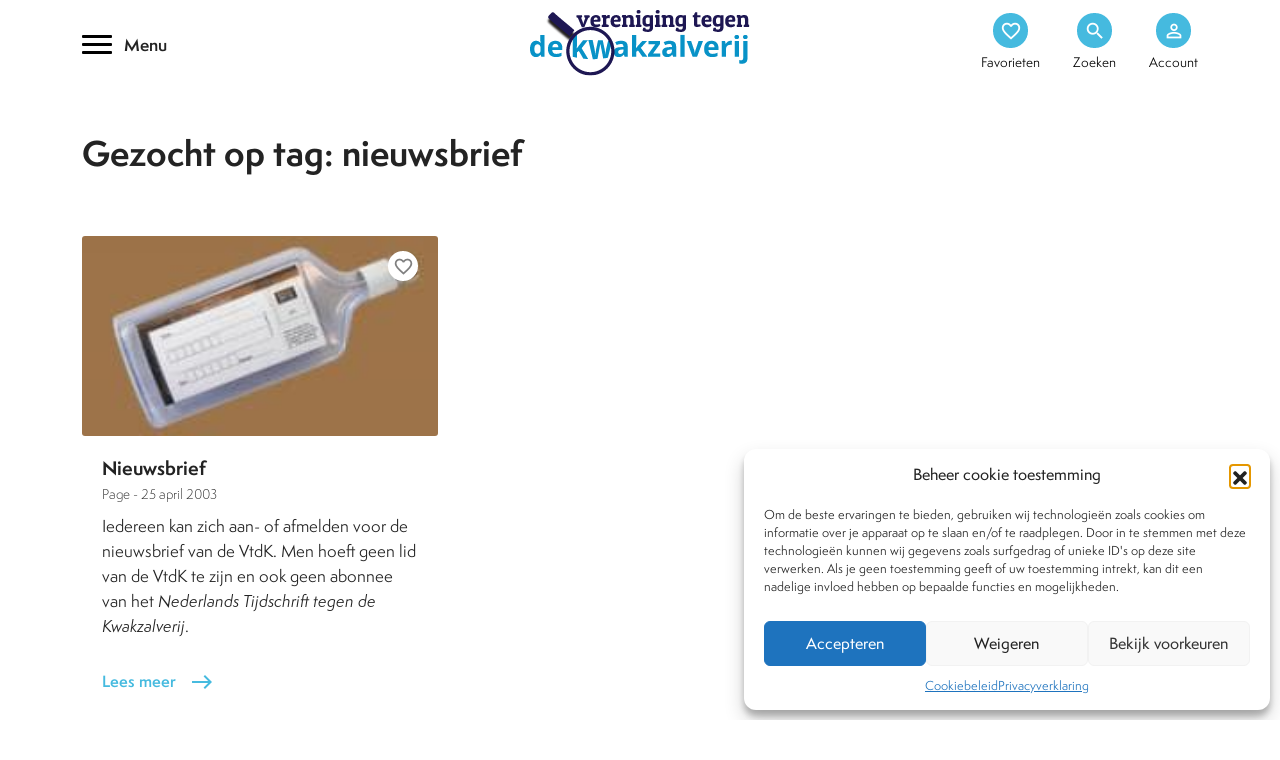

--- FILE ---
content_type: text/css
request_url: https://www.kwakzalverij.nl/app/themes/kwakzalverij/css/components/header.css
body_size: -4
content:
.content_highlight h2 {
	font-size: 15px;
	font-weight: 600;
	color: #fff;
}

.content_highlight h2 font {
	font-size: 13px;
	font-weight: 500;
	color: #fff;
	margin-left: 20px;
}

.brand_logo img {
    max-width: 100%;
	height: auto;
	padding: 10px;
	width: 240px;
}
.relative {
	position: relative;
}
.header_options li {
    list-style: none;
    display: inline-block;
    margin-left: 10px;
    width: auto;
    text-align: center;
    margin-left: 30px;
}

.header_options li a {
	display: block;
	text-decoration: none;
}

.header_options li .circle {
	list-style: none;
	background-color: var(--theme-blue);
	width: 35px;
	height: 35px;
	text-decoration: none;
	margin: 0 auto;
	border-radius: 180px;
	margin-bottom: 5px;
	transform: scale(1);
}

.header_options li:hover .circle {
	background-color: var(--theme-purple);
	transform: scale(1.1);
}

.header_options {
	text-align: right;
	display: block;
	margin: 0px;
}

.header_options li .material-icons {
	color: #fff;
	font-size: 22px;
}

.center-inside a:hover {
	color: var(--theme-purple);
}

.container_highlight.hide {
	display: none;
}

--- FILE ---
content_type: text/css
request_url: https://www.kwakzalverij.nl/app/themes/kwakzalverij/css/components/main-nav.css
body_size: 1546
content:
@media screen and (min-width:768px) {
	#mmenu {
		display: none !important;		
	}
}
.mm-panels {
	border-left: 1px solid #efefef;
}
.animated {
    -webkit-animation-duration: 1s;
    animation-duration: 1s;
    -webkit-animation-fill-mode: both;
    animation-fill-mode: both;
}
#main-menu {
	max-width: 300px;
	position: relative;
}
#main-menu li a {
    font-size: 17px;
    letter-spacing: 0;
    text-decoration: none;
    color: #000;
    -webkit-transition: all 0.3s ease-in-out;
	-moz-transition: all 0.3s ease-in-out;
	-ms-transition: all 0.3s ease-in-out;
	-o-transition: all 0.3s ease-in-out;
	transition: all 0.3s ease-in-out;
    line-height: 24px;
    min-height: 44px;
}
#main-menu li:hover .mega-menu,
#main-menu li:hover > .mega-menu {
	display: block !important;
	visibility: visible;
	opacity: 1;
}
#main-menu li .mega-menu li {
	display: block;	
}

#main-menu li.current-menu-item a {
	color: var(--yellow);	
}

#main-menu li {
    margin: 0 10px 0px;
    list-style: none;
    display: block;
    width: 100%;
   position: relative; 
}
@media screen and (min-width:768px) {
	.first_nav_row {
		margin: 0 0 5px !important;
	}
	.first_nav_row a {
		border-radius: 5px;
		padding: 8px 15px;
		width: 100%;
		max-width: 260px;
		display: block;
	}	
}

.first_nav_row a:hover {
	background-color: #f9f9f9;
}
#main-menu li.active a:hover,
#main-menu li.active a {
	color: #fff ;
	background-color: var(--theme-blue);
}

#main-menu li.active li a {
	background-color: transparent;
	color: #000;
}
#main-menu li.active a:hover span,
#main-menu li.active a span {
	color: #fff;
	margin-left: 0 !important;
}

.topmenu_wrap {
    position: relative;
    top: 6px;
}

#main-menu li a:hover {
	color: var(--yellow);
}

.hamburger {
  padding: 25px 0;
  display: inline-block;
  cursor: pointer;
  transition-property: opacity, filter;
  transition-duration: 0.15s;
  transition-timing-function: linear;
  font: inherit;
  color: inherit;
  text-transform: none;
  background-color: transparent;
  border: 0;
  margin: 0;
  overflow: visible;
}
.hamburger:hover {
  opacity: 0.7;
}
.hamburger.is-active:hover {
  opacity: 0.7;
}
.hamburger.is-active .hamburger-inner,
.hamburger.is-active .hamburger-inner::before,
.hamburger.is-active .hamburger-inner::after {
  background-color: #000;
}
.hamburger-box {
  width: 40px;
  height: 24px;
  display: inline-block;
  position: relative;
}
.hamburger-inner {
  display: block;
  top: 50%;
  margin-top: -2px;
}

.hamburger-inner, .hamburger-inner::before, .hamburger-inner::after {
    width: 31px;
    height: 3px;
    background-color: #000;
    border-radius: 4px;
    cursor: pointer;
    position: absolute;
    transition-property: transform;
    transition-duration: 0.15s;
    transition-timing-function: ease;
}

.hamburger-inner::before, .hamburger-inner::after {
  content: "";
  display: block;
}
.hamburger-inner::before {
  top: -8px;
}
.hamburger-inner::after {
  bottom: -10px;
}
.hamburger--collapse .hamburger-inner {
  top: auto;
  left: 0px;
  bottom: 0;
  transition-duration: 0.13s;
  transition-delay: 0.13s;
  transition-timing-function: cubic-bezier(0.55, 0.055, 0.675, 0.19);
}
.hamburger--collapse .hamburger-inner::after {
    top: -16px;
    transition: top 0.2s 0.2s cubic-bezier(0.33333, 0.66667, 0.66667, 1), opacity 0.1s linear;
    width: 30px;
	right: 0px;
}
.hamburger--collapse .hamburger-inner::before {
    transition: top 0.12s 0.2s cubic-bezier(0.33333, 0.66667, 0.66667, 1), transform 0.13s cubic-bezier(0.55, 0.055, 0.675, 0.19);
    width: 30px;
    right: 0px;
}
.hamburger--collapse.is-active .hamburger-inner {
  transform: translate3d(0, -10px, 0) rotate(-45deg);
  transition-delay: 0.22s;
  transition-timing-function: cubic-bezier(0.215, 0.61, 0.355, 1);
}
.hamburger--collapse.is-active .hamburger-inner::after {
  top: 0;
  opacity: 0;
  transition: top 0.2s cubic-bezier(0.33333, 0, 0.66667, 0.33333), opacity 0.1s 0.22s linear;
}
.hamburger--collapse.is-active .hamburger-inner::before {
  top: 0;
  right: -1px;
  transform: rotate(-90deg);
  transition: top 0.1s 0.16s cubic-bezier(0.33333, 0, 0.66667, 0.33333), transform 0.13s 0.25s cubic-bezier(0.215, 0.61, 0.355, 1);
}

.hamburger-box {
    width: 40px;
    height: 24px;
    display: inline-block;
    position: relative;
    background-color: transparent;
}
.hamburger-inner {
	width: 30px;
}

.hamburger--collapse {
    position: relative;
    display: inline-block;
}

.hamburger-box span {
    display: inline-block;
    margin-left: 42px;
    font-size: 16px;
    font-weight: 600;
    margin-top: 3px;
}

.mega {
    display: block;
    width: 100%;
}

.menu-hoofdmenu-container {
	position: relative;
}

.mega-menu.active {
	display: block;	
	z-index: 999;
}
@media screen and (max-width:768px) {
	.mm-menu li a span.menu_chevron {
		display: none;
	}
	.mm-menu li a {
		font-weight: 600;
		font-size: 15px;
		border-radius: 3px;
	}
	.mm-listview {
		padding: 10px !important;
	}
	.mm-listitem::after {
		display: none !important;
	}
	.mm-listitem__btn:not(.mm-listitem__text) {
		border-left: none !important;
	}
	.mm-panels {
		background-color: #fff !important;
	}
	.mm-counter {
		top: 4px;
		position: relative;
	}
}

@media screen and (min-width:768px) {
	ul.mega-menu {
		columns: 2;
		-webkit-columns: 2;
		-moz-columns: 2;
		width: 100%;
		min-width: 368px;
	}
}
@media screen and (min-width:991px) {
	ul.mega-menu {
		min-width: 600px;
	}
}
ul.mega-menu li {
	list-style-position: inside;
	-webkit-column-break-inside: avoid;
	page-break-inside: avoid;
	break-inside: avoid;
}
.container_menu_wrap {
	
}

#wrap_menu {
    position: fixed;
    left: 0px;
	top: -100px;
    width: 100%;
    opacity: 0;
    z-index: -1;
/*     display: none; */
    background-color: #fff;
    background-image: none !important;
}

.see_menu #wrap_menu {
	display: block;	
    opacity: 1;
    z-index: 99;
    top:0;
}

.see_menu .overlay {
	opacity: 0.6;
	display: block;
	z-index: 9;
	background-color: #000 !important;
}

/*
#main-menu::before {
    width: 2px;
    height: 138%;
    background-color: #EEE;
    position: absolute;
    left: 241px;
    content: "";
}
*/

.mega-toggle .material-icons-outlined:first-child, .menu-item-object-custom a .material-icons-outlined:first-child, .icons-general {
    margin-right: 15px;
    color: #000;
    width: 20px;
    position: relative;
    top: 4px;
	-webkit-transition: all 0.3s ease-in-out;
	-moz-transition: all 0.3s ease-in-out;
	-ms-transition: all 0.3s ease-in-out;
	-o-transition: all 0.3s ease-in-out;
	transition: all 0.3s ease-in-out;
}
.menu-item:hover .material-icons-outlined:first-child {
	margin-left: 10px;
} 
@media screen and (min-width:768px) {
	.mega-menu {
	    display: none;
	    position: absolute;
	    margin-left: 250px;
	    top: 0px;
	}
	.mega-toggle {
	    width: 200px;
	    display: block;
	}
	
	.mega-toggle span.menu_chevron {
	    float: right;
	    font-size: 21px;
	    position: relative;
	    top: 6px;
	    color: var(--theme-blue);
	}
/*
	.first_nav_row {
		position: relative;
		left: -5px;
		opacity: 0;
		-webkit-transition: all 0.3s ease-in-out;
		-moz-transition: all 0.3s ease-in-out;
		-ms-transition: all 0.3s ease-in-out;
		-o-transition: all 0.3s ease-in-out;
		transition: all 0.3s ease-in-out;
	}
	
	.first_nav_row.in {
		opacity: 1;
		left: 0px;
	}
*/	
	#menu-item-11891 {
		padding-top: 20px;
		padding-bottom: 20px;
	}
}


/*
#main-menu li li {
	margin-top: 0px;
	margin-bottom: 5px;
}
*/

#main-menu li li a {
/* 	color: #130056; */
	color: #000;
}

.menu_wrap {
	position: relative;
}



#wrap_menu .socials_inside {
    margin-top: 40px;
}

.close_menu {
	position: absolute;
	right: 0px;
	background-color: transparent;
	border:0px;
	z-index: 9;
	cursor: pointer;
}

.close_menu .material-icons {
    color: var(--theme-blue);
    font-size: 31px;
}


#menu-item-11789 ul.mega-menu {
    -moz-column-count: 2;
    -moz-column-gap: 90px;
    -webkit-column-count: 2;
    -webkit-column-gap: 90px;
    column-count: 2;
    column-gap: 90px;
}

--- FILE ---
content_type: application/javascript
request_url: https://www.kwakzalverij.nl/app/mu-plugins/fulltext-search-pro/js/wpfts_frontend.js?ver=2.47.184
body_size: 221
content:
;
jQuery(document).ready(function()
{
	// Add autocompleting to WPFTS Custom Search widgets
	jQuery('.search-form.wpfts_autocomplete').each(function(i, v)
	{
		var inp = jQuery('input[name="s"]', v);
		var widget_code = jQuery('input[name="wpfts_wdgt"]', v).val();

		jQuery(inp).autocomplete({
			source: function(request, response)
			{
				jQuery.ajax({
					method: 'post',
					url: document.wpfts_ajaxurl,
					dataType: "json",
					data: {
						action: 'wpfts_autocomplete',
						wpfts_wdgt: widget_code,
						sq: request.term
					},
					success: function(data) {
						response(data);
					}
				});
			},
			minLength: 1,
			delay: 300,
			select: function( event, ui ) {
				var t = jQuery('<textarea />').html(ui.item.label).text();
				inp.val(t);
				
				if ('link' in ui.item) {
					document.location.href = ui.item.link;
				}
				
				event.preventDefault();
				return false;
			},
			focus: function( event, ui ) {
				var t = jQuery('<textarea />').html(ui.item.label).text();
				inp.val(t);
				event.preventDefault();
				return false;
			},
			create: function (event,ui) {
				jQuery(this).data('ui-autocomplete')._renderItem = function(ul, item)
				{
					var str = '<li><a>' + item.label + '</a></li>';
					return jQuery(str).appendTo(ul);
				};
			}
		});

	});

});